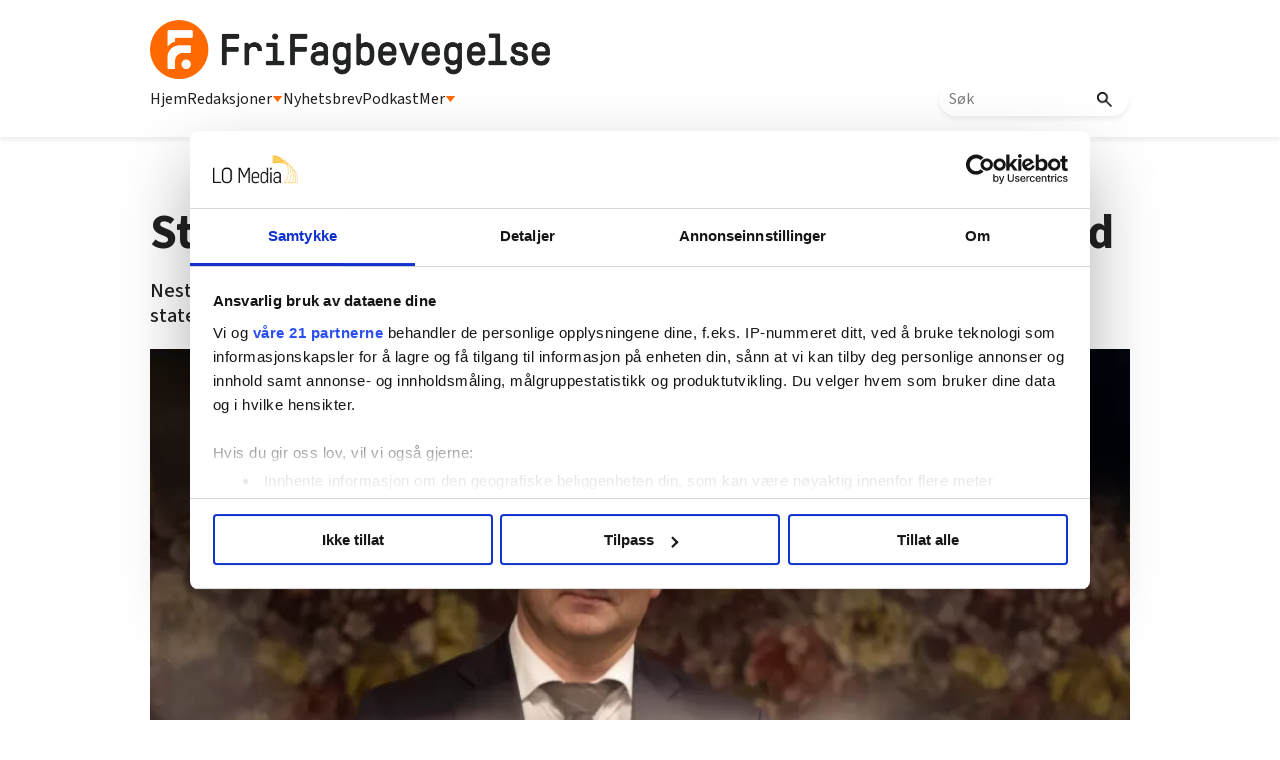

--- FILE ---
content_type: text/html; charset=utf-8
request_url: https://frifagbevegelse.no/ntlmagasinet/statsoppgjoret-fortsetter-a-mekle-pa-overtid-6.158.793337.91478717a8
body_size: 61637
content:
<!DOCTYPE html>
<html lang="nb">
<head>
<meta charset='UTF-8'>
<meta name='viewport' content='initial-scale=1,width=device-width'>
<link rel='manifest' href='/neodirect/static/9/manifest.webmanifest'>
<link rel='apple-touch-icon' href='/neodirect/static/9/icon96x96.png'>
<link rel='apple-touch-icon' sizes='152x152' href='/neodirect/static/9/icon152x152.png'>
<link rel='apple-touch-icon' sizes='167x167' href='/neodirect/static/9/icon167x167.png'>
<link rel='apple-touch-icon' sizes='180x180' href='/neodirect/static/9/icon180x180.png'>
<link rel='apple-touch-startup-image' href='/neodirect/static/9/splash.png'>
<link rel='icon' type='image/png' href='/neodirect/static/9/icon32x32.png'>
<meta name='apple-mobile-web-app-title' content='Statsoppgjøret: Fortsetter å mekle på overtid | FriFagbevegelse'>
<meta name='mobile-web-app-capable' content='yes'>

<title>Statsoppgjøret: Fortsetter å mekle på overtid | FriFagbevegelse</title>
<link rel="canonical" href="https://frifagbevegelse.no/ntlmagasinet/statsoppgjoret-fortsetter-a-mekle-pa-overtid-6.158.793337.91478717a8">
<meta property="og:url" content="https://frifagbevegelse.no/ntlmagasinet/statsoppgjoret-fortsetter-a-mekle-pa-overtid-6.158.793337.91478717a8"/>

<meta property="og:type" content="article"/>
<meta property="og:title" content="Statsoppgjøret: Fortsetter å mekle på overtid"/>
<meta property="twitter:title" content="Statsoppgjøret: Fortsetter å mekle på overtid"/>
<meta property="og:description" content="Klokken 16.50: Det mekles fortsatt på overtid. I meklingen i kommuneoppgjøret som pågikk samtidig, er LO Kommune og KS blitt enige - mens Unio har tatt sine medlemmer ut i streik."/>
<meta property="twitter:description" content="Klokken 16.50: Det mekles fortsatt på overtid. I meklingen i kommuneoppgjøret som pågikk samtidig, er LO Kommune og KS blitt enige - mens Unio har tatt sine medlemmer ut i streik."/>
<meta name="description" content="Klokken 16.50: Det mekles fortsatt på overtid. I meklingen i kommuneoppgjøret som pågikk samtidig, er LO Kommune og KS blitt enige - mens Unio har tatt sine medlemmer ut i streik."/>
<meta property="article:published_time" content="2021-05-26T22:28:00+0100"/>
<meta property="article:modified_time" content="2021-05-28T10:19:30+0100"/>
<meta property="og:image" content="https://frifagbevegelse.no/image-3.510599.95348.20210526214206.1.a0d0d32adc"/>
<meta property="og:image:width" content="3512"/>
<meta property="og:image:height" content="1843"/>
<meta property="twitter:image" content="https://frifagbevegelse.no/image-3.510599.95348.20210526214206.1.a0d0d32adc"/>

<script type="application/ld+json">
{"@context":"http://schema.org","@type":"NewsArticle","mainEntityOfPage":"https://frifagbevegelse.no/ntlmagasinet/statsoppgjoret-fortsetter-a-mekle-pa-overtid-6.158.793337.91478717a8","headline":"Statsoppgjøret: Fortsetter å mekle på overtid","description":"Klokken 16.50: Det mekles fortsatt på overtid. I meklingen i kommuneoppgjøret som pågikk samtidig, er LO Kommune og KS blitt enige - mens Unio har tatt sine medlemmer ut i streik.","datePublished":"2021-05-26T22:28:00+0100","dateModified":"2021-05-28T10:19:30+0100","isAccessibleForFree":false,"image":{"@type":"ImageObject","url":"https://frifagbevegelse.no/image-3.510599.95348.20210526214206.1.a0d0d32adc","width":"3512","height":"1843","caption":"Riksmekler Mats Wilhelm Ruland"}}
</script>
<script id="CookiebotConfiguration" type="application/json" data-cookieconsent="ignore">
  {
    "Frameworks": {
      "IABTCF2": {
        "AllowedVendors": [21, 30, 32, 50, 52, 63, 76, 91, 126, 132, 209, 253, 278, 290, 415, 612, 729, 755, 812, 855, 1126],
        "AllowedGoogleACVendors": [],
        "AllowedPurposes": [1, 2, 3, 4, 5, 6, 7, 9, 10],
        "AllowedLegIntPurposes": [2, 7, 8, 9, 10],
        "AllowedFlexiblePurposes": [2, 7, 8, 9, 10],
        "AllowedSpecialPurposes": [1, 2],
        "AllowedFeatures": [1, 2, 3],
        "AllowedSpecialFeatures": [1],
        "VendorRestrictions": [
          {
            "VendorId": 2,
            "DisallowPurposes": [2, 3, 4]
          }
        ]
      }
    }
  }
</script>

<script
  id="Cookiebot"
  src="https://consent.cookiebot.com/uc.js"
  data-cbid="5ca569cc-a91a-41f6-84d4-dff61ea4355b"
  data-framework="TCFv2.2"
  type="text/javascript"
  async
></script>

<link rel="shortcut icon" href="/neodirect/static/9/faviconlogo.ico">
<link rel="stylesheet" href="https://maxcdn.bootstrapcdn.com/font-awesome/4.4.0/css/font-awesome.min.css">
<script async="" src="//connect.facebook.net/en_US/fbds.js"></script>
<link href="http://frifagbevegelse.no/eneo/eneo.dll?tem=rss_out&id=1" rel="alternate" type="application/rss+xml" title="Siste nytt fra FriFagbevegelse.no" />
<meta property="fb:app_id" content="745352858851836">
<meta property="fb:pages" content="626348327473597">
<meta property="fb:pages" content="106396146110520">
<meta property="OG:locale" content="nb_NO">

<!-- <script type="text/javascript" src="/neo/9/scripts.js"></script> -->

<!-- Google Tag Manager -->
<script>(function(w,d,s,l,i){w[l]=w[l]||[];w[l].push({'gtm.start':
new Date().getTime(),event:'gtm.js'});var f=d.getElementsByTagName(s)[0],
j=d.createElement(s),dl=l!='dataLayer'?'&l='+l:'';j.async=true;j.src=
'https://www.googletagmanager.com/gtm.js?id='+i+dl;f.parentNode.insertBefore(j,f);
})(window,document,'script','dataLayer','GTM-P7GBM49');</script>
<!-- End Google Tag Manager -->

<meta name="google-site-verification" content="QKpgZjJF5dHHvH6SQywmam3NMR4e7QIvJfdSl3GJiKI" />

<script src="https://t.atmng.io/fag_pressen/hTc3Pj5tU.prod.js" async></script>

<link href="https://fonts.googleapis.com/css?family=Lato:400,700,900|Merriweather:400,400i,700,700i,900,900i" rel="stylesheet">

<link rel="stylesheet" href="https://cdn.jsdelivr.net/npm/swiper@9/swiper-bundle.min.css" />
<meta name="ag-context" content="article"/>
<meta name="agFacebookBlock" content="0"/>
<meta name="article:author" content="Nina Hanssen" />
<meta name="article:modified_time" content="2021-05-28T10:19:30Z"/>
<meta name="article:published_time" content="2021-05-26T22:28:00Z"/>
<meta name="article:section" content="NTL-magasinet"/>
<meta name="twitter:card" content="summary_large_image">
<meta property="og:type" content="article" />
<script src="https://cdn.jsdelivr.net/npm/swiper@9/swiper-bundle.min.js"></script>
<link rel="icon" type="image/png" href="/neodirect/static/9/icon32x32.png">
<style>html{overflow-y:scroll;}body{margin-top:0px;margin-bottom:0px;}:root{--agflexgap:15px;}div,a,article,aside,header,main,footer,nav,section,time{display:block;}.crop_container{display:block;}.agfg-container{display:grid;grid-gap:var(--agflexgap);}.agjcfs{-webkit-justify-content:flex-start;justify-content:flex-start;}.agjcfe{-webkit-justify-content:flex-end;justify-content:flex-end;}.agjcce{-webkit-justify-content:center;justify-content:center;}.agjcsb{-webkit-justify-content:space-between;justify-content:space-between;}.agjcsa{-webkit-justify-content:space-around;justify-content:space-around;}.agjcse{-webkit-justify-content:space-evenly;justify-content:space-evenly;}.agaifs{-webkit-align-items:flex-start;align-items:flex-start;}.agaife{-webkit-align-items:flex-end;align-items:flex-end;}.agaice{-webkit-align-items:center;align-items:center;}.agaist{-webkit-align-items:stretch;align-items:stretch;}.agaibl{-webkit-align-items:baseline;align-items:baseline;}.agacfs{-webkit-align-content:flex-start;align-content:flex-start;}.agacfe{-webkit-align-content:flex-end;align-content:flex-end;}.agacce{-webkit-align-content:center;align-content:center;}.agacsb{-webkit-align-content:space-between;align-content:space-between;}.agacsa{-webkit-align-content:space-around;align-content:space-around;}.agver{display:-webkit-box;display:-moz-box;display:-ms-flexbox;display:-webkit-flex;display:flex;-webkit-flex-direction:column;flex-direction:column;}.aghor{display:-webkit-box;display:-moz-box;display:-ms-flexbox;display:-webkit-flex;display:flex;}.agwrp{-webkit-flex-wrap:wrap;-ms-flex-wrap:wrap;flex-wrap:wrap;}.agasfs{align-self:start;}.agasfe{align-self:end;}.agasce{align-self:center;}.agasst{align-self:stretch;}:hover>.popup{display:-webkit-box;display:-moz-box;display:-ms-flexbox;display:-webkit-flex;display:flex;z-index:10;}.agdisplaynone{display:none !important;}body.agPureCSS{box-sizing:border-box;}body.agPureCSS *,body.agPureCSS *:before,body.agPureCSS *:after{box-sizing:inherit;}body.agPureCSS .crop_container{position:relative;width:100%;}body.agPureCSS .crop_container img{position:absolute;top:0;left:0;bottom:0;right:0;opacity:0;-webkit-transition:opacity 0.3s;transition:opacity 0.3s;-webkit-transition-timing-function:ease-out;transition-timing-function:ease-out;}.aghplacementleft,.aghplacementright{display:inline-flex!important;flex-direction:column!important;align-items:flex-start!important;min-width:0px!important;max-width:100%!important;width:30%!important;overflow:hidden;}.aghplacementleft .crop_container img,.aghplacementright .crop_container img{width:100%!important;}.aghplacementleft{float:left;margin-right:1em;}.aghplacementright{float:right;margin-left:1em;}.aghplacementmiddle{display:flex;flex-direction:column;align-items:center;}.aghplacementmiddle .crop_container{height:auto !important;width:60% !important;max-width:60% !important;min-width:60% !important;margin:0 auto;}.aghplacementmiddle img.Image{width:100% !important;}.aghplacementmiddle p,.aghplacementmiddle ol,.aghplacementmiddle ul{text-align:left;width:60%;}.aghplacementleft p,.aghplacementright p,.aghplacementmiddle p{padding:0px!important;}@media all and (max-width:850px) and (min-width:600px){.aghplacementleft,.aghplacementright{width:40%!important;}}@media all and (max-width:600px){.aghplacementleft,.aghplacementright{width:100%!important;}}.ag_spa_button{visibility:hidden;cursor:pointer;}.ag_spa_navigation_bar{width:100%;display:flex;flex-direction:row;align-items:stretch;}.ag_spa_navigation_bar>*{flex:1;cursor:pointer;}.ag_spa_navigation_bar .nav_group.active .nav_label,.ag_spa_navigation_bar .nav_pebble.active{font-weight:bold;}.ag_spa_datawrapper{width:100%;}.ag_spa_scroll_container{width:100%;}.ag-youtube-iframe-container,.ag-instagram-iframe-container,.ag-datawrapper-iframe-container,.ag-carto-iframe-container,.ag-googlemaps-iframe-container,.ag-soundcloud-iframe-container,.ag-googledocs-iframe-container,.agPoll{width:100%;}@keyframes audiospin{0%{transform:rotate(0deg);}100%{transform:rotate(360deg);}}.baseloader{border:16px solid #f3f3f3;border-radius:50%;border-top:16px solid #3f3f3f;animation:audiospin 2s linear infinite;position:absolute;pointer-events:none;left:0px;top:0px;width:54px;height:54px;}weather-widget{display:block;width:150px;height:50px;background-color:hsl(0,0%,90%);border-radius:6px;color:black;}weather-widget svg-icon{width:40px;height:30px;}.nd-carousel-container{position:relative;display:block;user-select:none;font-family:-apple-system,BlinkMacSystemFont,Segoe UI,Roboto,Oxygen,Ubuntu,Cantarell,Fira Sans,Droid Sans,Helvetica Neue,sans-serif;font-size:1rem;font-weight:400;width:100%;}.nd-carousel-container.fullscreen{position:fixed;top:0;left:0;right:0;bottom:0;width:100%;display:flex;flex-direction:column;justify-content:flex-start;align-items:stretch;background-color:#000;max-width:100%;z-index:10001;}.nd-carousel-container.fullscreen .nd-carousel-overflow{padding-top:0;height:100%;margin-bottom:140px;}.nd-carousel-container.fullscreen .nd-carousel-indicators{position:absolute;bottom:50px;left:0;right:0;}.nd-carousel-container.fullscreen .nd-carousel-toolbar{position:absolute;bottom:0;left:0;right:0;padding:5px;}.fullscreen .nd-icon-btn,.fullscreen .nd-icon-btn:hover,.fullscreen .nd-icon-btn:focus,.nd-carousel-overlay-toolbar .nd-icon-btn:hover,.nd-carousel-overlay-toolbar .nd-icon-btn:focus,.nd-carousel-overlay-toolbar .nd-icon-btn{background-color:#000;}.nd-carousel-overlay-toolbar{width:auto;display:inline-flex;justify-content:center;align-items:center;position:absolute;top:0;left:0;transform:translateY(-100%);white-space:nowrap;padding:.5rem 0rem;right:0;background-color:rgba(0,0,0,0.8);}.nd-carousel-overlay-toolbar button{margin:0 .25rem;}.nd-carousel-overlay-toolbar .nd-icon-btn svg{fill:#fff;}.fullscreen .nd-icon-btn svg{fill:#fff;}.nd-carousel-container[toolconf="overlay"]:not(.fullscreen) .nd-slide-textblock{bottom:56px;}.nd-carousel-overlay-toolbar:empty,.nd-carousel-toolbar:empty{display:none!important;}.nd-carousel-overflow{position:relative;top:0;left:0;right:0;display:block;padding-top:75%;bottom:0;overflow:hidden;width:100%;background-color:#000;}.nd-carousel-frame{position:absolute;top:0;left:0;right:0;bottom:0;display:flex;flex-direction:row;width:100%;max-width:100%;min-width:100%;transition:transform 400ms ease;backface-visibility:hidden;}.nd-carousel-slide{min-width:100%;width:100%;max-width:100%;position:relative;display:block;height:100%;max-height:100%;overflow:hidden;-webkit-user-select:none;-moz-user-select:none;-ms-user-select:none;user-select:none;}.nd-carousel-slide[type="html"]>iframe{position:absolute;top:0;left:0;right:0;bottom:0;width:100%;height:100%;border:none;outline:none;margin:0;pointer-events:none;}.limitwidth{max-width:100% !important;width:100% !important;height:auto !important;margin:0 auto;position:absolute;top:0;left:0;right:0;bottom:0;}.limitheight{max-height:100% !important;height:100% !important;width:auto !important;margin:0 auto;position:absolute;top:0;left:0;right:0;bottom:0;}.nd-carousel-slide[type="video"]>video{height:100%;}.video-toolbar{position:absolute;top:50%;left:50%;z-index:100;transform:translate(-50%);background-color:#000;padding:.5em 1.5em;color:#fff;border-radius:50px;display:flex;align-items:center;white-space:nowrap;font-size:1rem;}.video-toolbar>.video-control{border:none;margin:0;padding:.5rem;color:#fff;background-color:#000;cursor:pointer;position:relative;font-size:1em;display:inline-flex;justify-content:center;align-items:center;outline:none;}button.video-control svg{fill:#fff;}span.buffer-amount{position:absolute;bottom:5px;right:5px;font-size:12px;background-color:#000;border-radius:50%;}span.video-played:after{content:" / ";}.video-toolbar:not(.playing)>.video-pause,.video-toolbar.playing>.video-play{display:none;}.video-toolbar.playing{opacity:0;transform:scale(0) translate(-50%);transition:opacity 200ms ease,transform 0ms ease 200ms;}.video-tools-show .video-toolbar.playing{opacity:1;transform:scale(1) translate(-50%);;transition:opacity 200ms ease;}.media-host>video{height:100%;width:100%;background-color:#000;}span.video-duration{font-size:.9em;padding:0 1rem;white-space:nowrap;}.nd-slide-media{pointer-events:none;}.nd-slide-media:not(.portrait){width:100%;height:auto;display:block;}.nd-slide-media.portrait{width:auto;height:100%;display:block;margin:0px auto;}.nd-carousel-container .nd-slide-media.landscape.u-limitheight{height:100% !important;width:auto !important;margin:0 auto;}.nd-carousel-toolbar .nd-icon.play,.nd-carousel-toolbar.nd-icon.pause,.nd-carousel-overlay-toolbar .nd-icon.play,.nd-carousel-overlay-toolbar .nd-icon.pause{font-size:1.2em;font-size:1.2em;position:relative;width:22px;height:22px;}.nd-slide-textblock{position:absolute;bottom:0;left:0;right:0;background-color:rgba(0,0,0,0.8);padding:1rem 1.5rem;color:#fff;transition:opacity 200ms ease;text-align:center;}.nd-slide-textblock p{margin:0rem;font-size:.8rem;}.nd-carousel-pebble{width:.5rem;height:.5rem;display:block;background-color:#333;border-radius:50%;transition:transform 100ms ease;margin:0rem .25rem;cursor:pointer;}.nd-carousel-pebble.active{transform:scale(1.5);}.nd-carousel-indicators{display:flex;justify-content:center;flex-wrap:wrap;}.nd-carousel-indicators.thumbnail{padding:.5rem 0rem;}.nd-carousel-thumbnail{width:58px;min-width:58px;height:58px;overflow:hidden;display:flex;justify-content:center;align-items:center;cursor:pointer;transition:transform 100ms ease,border-radius 100ms ease;background-color:rgba(0,0,0,0.1);border-radius:50%;}.nd-carousel-thumbnail{margin:8px;}.nd-carousel-thumbnail .landscape{height:100%;width:auto;}.nd-carousel-thumbnail .portrait{width:100%;height:auto;}.nd-carousel-thumbnail img.square{width:100%;height:100%;}.nd-carousel-thumbnail>img.html{background-color:#336199;}.nd-carousel-thumbnail.active{transform:scale(1.25);}.nd-carousel-indicators.pebble{padding:.5rem;}.nd-ripple{position:absolute;top:0;right:0;left:0;bottom:0;overflow:hidden;transform:translate3d(0,0,0);border-radius:50%;}.nd-ripple:after{content:"";display:block;position:absolute;width:100%;height:100%;top:0;left:0;pointer-events:none;background-image:radial-gradient(circle,#333 10%,transparent 10.01%);background-repeat:no-repeat;background-position:50%;transform:scale(10,10);opacity:0;transition:transform 400ms ease,opacity 1s ease;}.nd-ripple:active:after{transform:scale(0,0);opacity:.3;transition:0s;}.nd-btn,.nd-icon-btn{font-family:inherit;font-weight:400;font-size:1rem;border:none;outline:none;background-color:#fff;color:#333;padding:.5em 1em;margin:0em;cursor:pointer;display:inline-flex;justify-content:center;align-items:center;position:relative;}.nd-icon-btn{height:2.5em;width:2.5em;padding:0em;border-radius:50%;}.nd-btn:hover,.nd-btn:focus,.nd-icon-btn:hover,.nd-icon-btn:focus{background-color:#fefefe;}.nd-carousel-toolbar{display:flex;justify-content:center;align-items:flex-start;white-space:nowrap;position:relative;}.nd-carousel-indicators:empty + .nd-carousel-toolbar{margin-top:.5rem;}img.nd-icon{width:auto;height:16px;}.nd-inteval-progress-line{border-bottom:2px solid transparent;margin:0px !important;transform:scalex(0);transform-origin:left;}.nd-inteval-progress-line-wrap{position:absolute;bottom:0;left:0;width:100%;background-color:rgba(0,0,0,0.8);z-index:10;}.nd-carousel-playstate[playstate="pause"] .nd-icon:not(.play){display:none;}.nd-carousel-playstate[playstate="play"] .nd-icon:not(.pause){display:none;}.nd-carousel-autoplay{height:2.5em;width:2.5em;padding:0em;border-radius:50%;overflow:hidden;}button.nd-carousel-playstate.nd-icon-btn{margin:0;}.nd-carousel-autoplay-wrap[autoplay="false"]{display:none;}.nd-carousel-overlay-toolbar .nd-carousel-autoplay-wrap{margin:0 .25em;font-size:1rem;}svg.nd-icon{fill:#333;display:inline-block;width:1em;height:1em;}.nd-carousel-container:not(.fullscreen) .nd-icon-btn.expand.shrink .nd-icon.shrink{display:none;}.nd-carousel-container.fullscreen .nd-icon-btn.expand.shrink .nd-icon.expand{display:none;}button.nd-icon-btn.expand.shrink.hidden{display:none;}.media-host{box-sizing:border-box;}.media-host.portrait{height:100%;width:auto;max-height:100%;}.media-host:not(.portrait){width:100%;height:100%;max-width:100%;max-height:100%;}button.nd-icon-btn.ext-link{position:absolute;bottom:0;right:0;margin:.5rem;background-color:rgba(0,0,0,0.9);border-radius:0px;}button.nd-icon-btn.ext-link .nd-icon{fill:#fff;}button.nd-icon-btn.ext-link .nd-ripple:after{background-image:radial-gradient(circle,#fff 10%,transparent 10.01%);}button.nd-icon-btn.ext-link .nd-ripple{border-radius:0px;}@keyframes progressLine{to{transform:scalex(1)}}.nd-carousel-tools{position:relative;display:flex;flex-direction:column;align-items:center;}@media screen and (max-width:786px){.nd-carousel-indicators.thumbnail{flex-wrap:nowrap;overflow-x:auto;overflow-y:hidden;-webkit-overflow-scrolling:touch;justify-content:flex-start;}.nd-carousel-thumbnail{width:42px;min-width:42px;height:42px;}}@media screen and (max-width:786px) and (min-width:425px){}@media screen and (max-width:425px){.nd-carousel-overflow{padding-top:75%!important;}.nd-btn,.nd-icon-btn,.nd-carousel-overlay-toolbar .nd-carousel-autoplay-wrap{font-size:.8rem;}.nd-carousel-container[toolconf="overlay"]:not(.fullscreen) .nd-slide-textblock{bottom:48px;}.nd-slide-textblock{padding:.5rem .75rem;}.video-toolbar{font-size:.8rem;}}.agCommentWrapper{position:relative;width:100%;overflow:hidden;}.agCommentBox a,a.agBtnComment,a.agBtnShowAll,a.agBtnCloseAll,a.agBtnSort{cursor:pointer;border:1px solid #ccc;padding:0.2em;background:#ddd;display:inline-block;-webkit-user-select:none;-moz-user-select:none;-ms-user-select:none;-o-user-select:none;user-select:none;}.agCommentBox a:hover,a.agBtnComment:hover,a.agBtnShowAll:hover,a.agBtnCloseAll:hover{background:#ccc;}.agComments{list-style:none;padding-left:0;margin:0;}.agComments>.agCommentWrap>.agComments,.agComments>.agCommentWrap>.agCommentFormWrap{padding-left:1.5em;}.agComments>.agCommentWrap>.agComments>.agCommentWrap>.agComments .agComments{padding-left:0;}.agComment,.agCommentForm{background:#f6f6f6;border:1px solid #e6e6e6;margin:0.2em 0;padding:0.5em;display:inline-block;}.agCommentText,.agCommentInfo{padding:0 0 0.2em 0;margin:0;font-size:100%;}.agCommentText{padding:0.2em 0 0.2em 0;}.agCommentHeader{font-weight:bold;font-size:150%;}.agCommentName{font-weight:bold;}.agCommentDate,.agCommentVotes,.agCharLimit,.agReplyAmount{font-style:italic;font-size:80%;}.agCommentVotes{margin-top:0.2em;margin-left:0.5em;float:right;}.agUpvoteWrapper,.agDownvoteWrapper{margin-left:0.5em;}.agUpvoteWrapper{color:green;}.agDownvoteWrapper{color:red;}.agBtnComment,.agBtnShowAll,.agBtnCloseAll{margin:0 0 0.2em 0;}.agBtnReply,.agBtnUpvote,.agBtnDownvote,.agBtnMore,.agForumList,.agBtnComment{margin:0.2em 0 0 0;}.agBtnUpvote,.agBtnDownvote,.agBtnMore,.agBtnShowAll,.agBtnCloseAll{margin-left:0.2em;}.agCommentFormName,.agCommentFormText,.agCommentFormHeader{box-sizing:border-box;}.agCommentFormText{min-height:5em;max-width:100%;}.agCommentFormName,.agCommentFormHeader{margin-bottom:0.5em;}.agCharLimit,.agBtnShowAll,.agBtnCloseAll,.agBtnUpvote,.agBtnDownvote,.agBtnSort{float:right;}.agForumList option,.agCommentHeader{cursor:pointer;}

.lbOverlay{position:fixed;top:0;left:0;bottom:0;right:0;background:rgba(0,0,0,0.8);z-index:10000;}.lbOverlay>.close{float:right;color:black;background:white;border-radius:15px;padding:10px;line-height:10px;margin:10px;-webkit-user-select:none;-moz-user-select:none;-ms-user-select:none;user-select:none;z-index:99999;}.lbOverlay>.close:hover{cursor:pointer;}.lbOverlay>.image{text-align:center;-webkit-user-select:none;}

.agPoll{border:1px solid black;background:#f6f6f6;padding:10px;}.question_container{margin-bottom:10px;}.answer{margin-bottom:10px;cursor:pointer;}.state_answer .answer{display:none;}.answer-result-state{white-space:nowrap;background:black;color:white;padding:2px 5px;border-radius:5px;box-sizing:border-box;margin-bottom:6px;text-shadow:1px 1px 1px black;}</style>
<link rel="stylesheet" type="text/css" href="/css-7.13.0.20151126083339.5ad901bada">
<link rel="stylesheet" type="text/css" href="/css-7.17.0.20180109095702.615c78bb25">
<link rel="stylesheet" type="text/css" href="/css-7.27.0.20191115095440.41d2036216">
<link rel="stylesheet" type="text/css" href="/css-7.67.0.20230228133430.b64e05c2ce">
<link rel="stylesheet" type="text/css" href="/css-7.71.0.4fb5c0a16d">
<link rel="stylesheet" type="text/css" href="/css-7.73.0.20230630093343.970c3db256">
<link rel="stylesheet" type="text/css" href="/css-7.74.0.20250411094006.9992b54e48">
<link rel="stylesheet" type="text/css" href="/css-7.82.0.20250319120819.c3934bc0e1">
<link rel="stylesheet" type="text/css" href="/css-7.99.0.20250930132133.cef20cdaf6">
<link rel="stylesheet" type="text/css" href="/css-7.102.0.20250902133329.e8d712ab8a">
<link rel="stylesheet" type="text/css" href="/css-7.104.0.20250408080750.9988ffc898">
<link rel="stylesheet" type="text/css" href="/css-31.9.0.20250411094203.352fa489c9">
<link rel="stylesheet" type="text/css" href="/css-7.105.0.20250408141603.a929c97985">
<script src="https://ajax.googleapis.com/ajax/libs/jquery/1.11.1/jquery.min.js"></script>
<style>
.ag_c1{width:100%;}
.ag_c7{width:100%;display:block;}
.ag_c9{width:100%;max-width:150px;}
.ag_c12{width:100%;max-width:185px;}
.ag_c11{width:100%;max-width:580px;}
.ag_c8{width:100%;max-width:800px;}
.ag_c5{width:100%;max-width:940px;}
.ag_c2{width:100%;max-width:980px;}
@media only screen and (max-width: 1024px){
.ag_c14{display:none;}
}
@media only screen and (max-width: 640px){
.ag_c4{display:none;}
}
@media only screen and (max-width: 768px){
.ag_c6{display:none;}
}
@media only screen and (min-width: 1025px){
.ag_c13{display:none;}
}
@media only screen and (min-width: 641px){
.ag_c3{display:none;}
}
@media only screen and (min-width: 769px){
.ag_c10{display:none;}
}
</style>
<script defer src="/javascript-8.108.0.20240415120708.be6baf29e5"></script>
<script defer src="/javascript-8.65.0.20211228093112.c9c670bdaf"></script>
<script defer src="/javascript-8.132.0.20250909132631.5a2fbba38f"></script>
<script defer src="/javascript-8.133.0.20181203132826.7c28d39664"></script>
<script defer src="/javascript-8.142.0.20240408133835.694aa5e2c9"></script>
<script defer src="/javascript-8.181.0.20250226124423.ecee6d09e5"></script>
<script defer src="/javascript-8.135.0.20240415140721.8b0597a5b2"></script>
<script defer src="/javascript-8.199.0.90f1461148"></script>
<script>
document.addEventListener('DOMContentLoaded',function(){
	CutAndPasteByline();
	assignSharerToArticlePage();
	dynamicList();
	getDateDifference();
	mailToUndersakAuthorNew();
	faktaJs();
	mailToAuthorNew();
	cloneLogoLink();

	injectArticleTextAds();
	articleSummary();
	dropdownJS();
});

document.addEventListener('DOMContentLoaded',function(){
$('.test-menu').click(function(event){
	$(this).toggleClass('open');
	$('.lo-nl-topbar-dropdown').toggleClass('open');
	event.stopPropagation();
});
});

</script>
<script defer src="/javascript-8.0.22.0af81ab918"></script>

<script>
var agPureCSS = true;
if(navigator.userAgent.match(/iPhone|iPod|iPad/i)&&("standalone" in window.navigator)&&window.navigator.standalone){var n;document.addEventListener('click', function(event) {n = event.target;while (n.nodeName !== "A" && n.nodeName !== "HTML") {n = n.parentNode;}if ('href' in n && n.href.indexOf('http') !== -1 && n.href.indexOf(document.location.host) !== -1 ) {event.preventDefault();document.location.href = n.href;}}, false);}
var agClick = { "url": "L2NsaWNrLTYuMTU4LjgzNzA5Ni42LjM2MDZjNTBkNTg=", "id": "158_837096" };
function preSizer() { }
var agSiteId = 9;
var ndMode='APACHE';
var neodirect_sw_params = {sw_path: "/neodirect/37/8?hash=1de682d2a5",productName: "42:23",pushUrl: "https://pushserver.lomedia.no/frifagbevegelse/neopush/subscribe",pushKey: "BNrgfyOC1KKDltVGH-8pQrQBS9tCEUa_xlr5BBMNf9gzVJGIBPKJQtXZBpdZxa10_VjQCQiQtdgx8tXL5MjiIIQ",offline_path: "/neodirect/37/9?hash=5ae6f94c48&lang=nb_NO"}</script>

<noscript>
JavaScript is disabled in your web browser or browser is too old to support JavaScript.
Today almost all web pages contain JavaScript, a scripting programming language that runs on visitor's web browser. It makes web pages functional for specific purposes and if disabled for some reason, the content or the functionality of the web page can be limited or unavailable.
</noscript>
</head>
<body class="agPureCSS">
<div id="i199110" data-ag_max_screen="4000" class="ag_c1 agver agjcfs agaice lo-nl-body nyheter-tpl nl-article-tpl nl-nyheter lo-nd"><header class="ag_c1 agver agjcfs agaifs lo-header"><div class="ag_c2 agver agjcfs agaifs lo-header-content"><div class="ag_c1 aghor agjcsb agaifs lo-header-top"><div class=" aghor agjcfs agaifs header-logo"><a href="/"><img src="/neodirect/static/9/logos/frifag-black.png"></a></div><div class="ag_c3 agver agjcfs agaifs lo-mob-menu-trigger"><span></span>
<span></span>
<span></span></div></div><div class="ag_c4 ag_c1 aghor agjcfs agaifs lo-header-bottom"><div class=" aghor agjcfs agaifs lo-header-bottom-left"><div class=" agver agjcfs agaifs lo-header-item"><a href="/">Hjem</a></div><div class=" agver agjcfs agaifs lo-header-item dropdown-trigger redaksjoner-trigger"><a>Redaksjoner <img src="/neodirect/static/9/trekant.png"></a></div><div class=" agver agjcfs agaifs lo-header-item"><a href="https://frifag.make.as/">Nyhetsbrev</a></div><div class=" agver agjcfs agaifs lo-header-item"><a href="/tags/podkast-6.508.1182.c9ea9aba3a">Podkast</a></div><div class=" agver agjcfs agaifs lo-header-item dropdown-trigger mer-trigger"><a>Mer <img src="/neodirect/static/9/trekant.png"></a></div></div><div class=" aghor agjcfs agaifs lo-header-bottom-right"><div class=" agver agjcfs agaifs header-search"><form method="GET" action="/sok-6.492.0c02350321" class="lo_gse_search_small" >
	<input name="gse_search" placeholder="Søk"/>
	<button type="submit">
		<img src="/neodirect/static/9/new-layout-content/search.png"/>
	</button>
</form></div></div></div></div><div class="ag_c1 agver agjcce agaice lo-header-dropdowns"><div class="ag_c4 ag_c5 aghor agjcfs agaifs header-dropdown redaksjoner-dropdown none"><div class="ag_c1 agver agjcfs agaifs header-dropdown-column"><div class="ag_c1 agver agjcfs agaifs header-dropdown-item"><a href="/arbeidsmanden-6.211.1146.54a13fbfaf">Arbeidsmanden</a></div><div class="ag_c1 agver agjcfs agaifs header-dropdown-item"><a href="/i-skolen-6.215.1157.cbbeea7a84">I skolen</a></div><div class="ag_c1 agver agjcfs agaifs header-dropdown-item"><a href="/magasinet-styrke-6.638.3049.52f3d86a89">Magasinet Styrke</a></div><div class="ag_c1 agver agjcfs agaifs header-dropdown-item"><a href="/njfmagasinet-6.227.1176.2469681bb3">NJF-magasinet</a></div></div><span></span><div class="ag_c1 agver agjcfs agaifs header-dropdown-column"><div class="ag_c1 agver agjcfs agaifs header-dropdown-item"><a href="https://fontene.no/">Fontene</a></div><div class="ag_c1 agver agjcfs agaifs header-dropdown-item"><a href="/nnnarbeideren-6.228.1177.875212f467">NNN-arbeideren</a></div><div class="ag_c1 agver agjcfs agaifs header-dropdown-item"><a href="/lo-aktuelt-6.219.1163.af6cdfc75a">LO-Aktuelt</a></div><div class="ag_c1 agver agjcfs agaifs header-dropdown-item"><a href="/ntlmagasinet-6.229.1179.e8c2b8cac6">NTL-magasinet</a></div></div><span></span><div class="ag_c1 agver agjcfs agaifs header-dropdown-column"><div class="ag_c1 agver agjcfs agaifs header-dropdown-item"><a href="https://hk-nytt.no/">HK-Nytt</a></div><div class="ag_c1 agver agjcfs agaifs header-dropdown-item"><a href="/magasinet-for-fagorganiserte-6.222.1167.4e909464d4">Magasinet for fagorganiserte</a></div><div class="ag_c1 agver agjcfs agaifs header-dropdown-item"><a href="/nffmagasinet-6.226.1175.7717127fa1">NFF-magasinet</a></div><div class="ag_c1 agver agjcfs agaifs header-dropdown-item"><a href="/nettverk-6.225.1171.5c9d8e79f2">Nettverk</a></div></div></div><div class="ag_c4 ag_c5 aghor agjcfs agaifs header-dropdown mer-dropdown none"><div class="ag_c1 agver agjcfs agaifs header-dropdown-column"><div class="ag_c1 agver agjcfs agaifs header-dropdown-title"><h4>AKTUELT</h4></div><div class="ag_c1 agver agjcfs agaifs header-dropdown-item"><a href="/tags/nyheter-6.508.1180.339d853bd4">Nyheter</a></div><div class="ag_c1 agver agjcfs agaifs header-dropdown-item"><a href="/tags/debatt-6.508.1150.4aec56a092">Debatt</a></div><div class="ag_c1 agver agjcfs agaifs header-dropdown-item"><a href="/tags/utenriks-6.508.2217.e3ef2fc70b">Utenriks</a></div><div class="ag_c1 agver agjcfs agaifs header-dropdown-item"><a href="/tags/kultur-6.508.1159.f6d2a08d11">Kultur</a></div><div class="ag_c1 agver agjcfs agaifs header-dropdown-item"><a href="/tags/folk-6.508.1153.5e90e29d89">Nytt om folk</a></div></div><span></span><div class="ag_c1 agver agjcfs agaifs header-dropdown-column"><div class="ag_c1 agver agjcfs agaifs header-dropdown-title"><h4>HØR MER FRA OSS</h4></div><div class="ag_c1 agver agjcfs agaifs header-dropdown-item"><a href="/tags/podkast-6.508.1182.c9ea9aba3a">Podkast</a></div><div class="ag_c1 agver agjcfs agaifs header-dropdown-item"><a href="https://frifag.make.as/">Nyhetsbrev</a></div><div class="ag_c1 agver agjcfs agaifs header-dropdown-item"><a href="/frifagbevegelse-i-sosiale-medier-6.453.1119649.1.8fbc6915cb">Sosiale medier</a></div></div><span></span><div class="ag_c1 agver agjcfs agaifs header-dropdown-column"><div class="ag_c1 agver agjcfs agaifs header-dropdown-title"><h4>VÅRE FELT</h4></div><div class="ag_c1 agver agjcfs agaifs header-dropdown-item"><a href="/tags/lonnsoppgjoret-6.508.1311.eb3c2d1fc5">Lønnsoppgjøret</a></div><div class="ag_c1 agver agjcfs agaifs header-dropdown-item"><a href="/tags/sporsmal-6.508.1188.9a8732889c">Rettigheter på jobben</a></div><div class="ag_c1 agver agjcfs agaifs header-dropdown-item"><a href="/tariff/tariffleksikon-6.237.1193.9693020313">Tariffleksikon</a></div><div class="ag_c1 agver agjcfs agaifs header-dropdown-item"><a href="/foreign-workers-6.541.ecac5f6b30">Foreign Workers</a></div><div class="ag_c1 agver agjcfs agaifs header-dropdown-item"><a href="/sjofolk-6.508.1472.7c3732c6e3">Sjøfolk</a></div></div><span></span><div class="ag_c1 agver agjcfs agaifs header-dropdown-column"><div class="ag_c1 agver agjcfs agaifs header-dropdown-title"><h4>OM OSS</h4></div><div class="ag_c1 agver agjcfs agaifs header-dropdown-item"><a href="/om-frifagbevegelse-6.453.1119551.1.aaf27862ba">Om FriFagbevegelse</a></div><div class="ag_c1 agver agjcfs agaifs header-dropdown-item"><a href="https://ocast.com/no/frifagbevegelse/">Annonsering</a></div><div class="ag_c1 agver agjcfs agaifs header-dropdown-item"><a href="/kontakt-frifagbevegelse-6.453.1119658.1.0ea158ec61">Kontakt oss</a></div></div></div><div class="ag_c3 ag_c5 agver agjcfs agaifs header-dropdown mob-dropdown none"><div class="ag_c1 aghor agjcfs agaifs mob-dropdown-row"><div class="ag_c1 agver agjcfs agaifs redaksnojer-mob-dropdown-wrap"><div class="ag_c1 agver agjcfs agaifs lo-header-item dropdown-trigger redaksjoner-mob-trigger"><a>Redaksjoner <img src="/neodirect/static/9/trekant.png"></a></div><div class="ag_c5 agver agjcfs agaifs header-dropdown redaksjoner-mob-dropdown none"><div class="ag_c1 agver agjcfs agaifs header-dropdown-column"><div class="ag_c1 agver agjcfs agaifs header-dropdown-item"><a href="/arbeidsmanden-6.211.1146.54a13fbfaf">Arbeidsmanden</a></div><div class="ag_c1 agver agjcfs agaifs header-dropdown-item"><a href="/i-skolen-6.215.1157.cbbeea7a84">I skolen</a></div><div class="ag_c1 agver agjcfs agaifs header-dropdown-item"><a href="/magasinet-styrke-6.638.3049.52f3d86a89">Magasinet Styrke</a></div><div class="ag_c1 agver agjcfs agaifs header-dropdown-item"><a href="/njfmagasinet-6.227.1176.2469681bb3">NJF-magasinet</a></div></div><div class="ag_c1 agver agjcfs agaifs header-dropdown-column"><div class="ag_c1 agver agjcfs agaifs header-dropdown-item"><a href="https://fontene.no/">Fontene</a></div><div class="ag_c1 agver agjcfs agaifs header-dropdown-item"><a href="/nnnarbeideren-6.228.1177.875212f467">NNN-arbeideren</a></div><div class="ag_c1 agver agjcfs agaifs header-dropdown-item"><a href="/lo-aktuelt-6.219.1163.af6cdfc75a">LO-Aktuelt</a></div><div class="ag_c1 agver agjcfs agaifs header-dropdown-item"><a href="/ntlmagasinet-6.229.1179.e8c2b8cac6">NTL-magasinet</a></div></div><div class="ag_c1 agver agjcfs agaifs header-dropdown-column"><div class="ag_c1 agver agjcfs agaifs header-dropdown-item"><a href="https://hk-nytt.no/">HK-Nytt</a></div><div class="ag_c1 agver agjcfs agaifs header-dropdown-item"><a href="/magasinet-for-fagorganiserte-6.222.1167.4e909464d4">Magasinet for fagorganiserte</a></div><div class="ag_c1 agver agjcfs agaifs header-dropdown-item"><a href="/nffmagasinet-6.226.1175.7717127fa1">NFF-magasinet</a></div><div class="ag_c1 agver agjcfs agaifs header-dropdown-item"><a href="/nettverk-6.225.1171.5c9d8e79f2">Nettverk</a></div></div></div></div><div class=" agver agjcfs agaifs header-search"><form method="GET" action="/sok-6.492.0c02350321" class="lo_gse_search_small" >
	<input name="gse_search" placeholder="Søk"/>
	<button type="submit">
		<img src="/neodirect/static/9/new-layout-content/search.png"/>
	</button>
</form></div></div><div class="ag_c1 aghor agjcfs agaifs mob-dropdown-row"><div class="ag_c1 agver agjcfs agaifs header-dropdown-column"><div class="ag_c1 agver agjcfs agaifs header-dropdown-title"><h4>AKTUELT</h4></div><div class="ag_c1 agver agjcfs agaifs header-dropdown-item"><a href="/tags/nyheter-6.508.1180.339d853bd4">Nyheter</a></div><div class="ag_c1 agver agjcfs agaifs header-dropdown-item"><a href="/tags/debatt-6.508.1150.4aec56a092">Debatt</a></div><div class="ag_c1 agver agjcfs agaifs header-dropdown-item"><a href="/tags/utenriks-6.508.2217.e3ef2fc70b">Utenriks</a></div><div class="ag_c1 agver agjcfs agaifs header-dropdown-item"><a href="/tags/kultur-6.508.1159.f6d2a08d11">Kultur</a></div><div class="ag_c1 agver agjcfs agaifs header-dropdown-item"><a href="/tags/folk-6.508.1153.5e90e29d89">Nytt om folk</a></div></div><div class="ag_c1 agver agjcfs agaifs header-dropdown-column"><div class="ag_c1 agver agjcfs agaifs header-dropdown-title"><h4>HØR MER FRA OSS</h4></div><div class="ag_c1 agver agjcfs agaifs header-dropdown-item"><a href="/tags/podkast-6.508.1182.c9ea9aba3a">Podkast</a></div><div class="ag_c1 agver agjcfs agaifs header-dropdown-item"><a href="https://frifag.make.as/">Nyhetsbrev</a></div><div class="ag_c1 agver agjcfs agaifs header-dropdown-item"><a href="/frifagbevegelse-i-sosiale-medier-6.453.1119649.1.8fbc6915cb">Sosiale medier</a></div></div></div><div class="ag_c1 aghor agjcfs agaifs mob-dropdown-row"><div class="ag_c1 agver agjcfs agaifs header-dropdown-column"><div class="ag_c1 agver agjcfs agaifs header-dropdown-title"><h4>VÅRE FELT</h4></div><div class="ag_c1 agver agjcfs agaifs header-dropdown-item"><a href="/tags/lonnsoppgjoret-6.508.1311.eb3c2d1fc5">Lønnsoppgjøret</a></div><div class="ag_c1 agver agjcfs agaifs header-dropdown-item"><a href="/tags/sporsmal-6.508.1188.9a8732889c">Rettigheter på jobben</a></div><div class="ag_c1 agver agjcfs agaifs header-dropdown-item"><a href="/tariff/tariffleksikon-6.237.1193.9693020313">Tariffleksikon</a></div><div class="ag_c1 agver agjcfs agaifs header-dropdown-item"><a href="/foreign-workers-6.541.ecac5f6b30">Foreign Workers</a></div><div class="ag_c1 agver agjcfs agaifs header-dropdown-item"><a href="/sjofolk-6.508.1472.7c3732c6e3">Sjøfolk</a></div></div><div class="ag_c1 agver agjcfs agaifs header-dropdown-column"><div class="ag_c1 agver agjcfs agaifs header-dropdown-title"><h4>OM OSS</h4></div><div class="ag_c1 agver agjcfs agaifs header-dropdown-item"><a href="/om-frifagbevegelse-6.453.1119551.1.aaf27862ba">Om FriFagbevegelse</a></div><div class="ag_c1 agver agjcfs agaifs header-dropdown-item"><a href="https://ocast.com/no/frifagbevegelse/">Annonsering</a></div><div class="ag_c1 agver agjcfs agaifs header-dropdown-item"><a href="/kontakt-frifagbevegelse-6.453.1119658.1.0ea158ec61">Kontakt oss</a></div></div></div></div></div></header><div class="ag_c1 agver agjcfs agaice nl-article-main"><section class="ag_c6 ag_c2 agver agjcce agaice frifag-ad-top frifag-ad"><div class="ag_c6 ag_c7 agjcce agaice" data-agsingletonId="187300"><span class="adLabel annonse" style="display:none;">Annonse</span>
<div data-agwidth="100%" class="agadclass" id="fri/nettbanner" data-size-mapping="fri/nettbanner" data-name="fri/nettbanner"></div></div></section><div class="ag_c1 agver agjcfs agaifs lo-nl-article-content frifag-article-content"><section class="ag_c1 agver agjcfs agaifs frifag-article-head"><div class="ag_c1 prio1 agver agjcfs agaifs lo-nl-title"><h1 class="tittel">Statsoppgjøret: Fortsetter å mekle på overtid</h1></div><div class="ag_c8 prio1 agver agjcfs agaifs lo-nl-ingres"><h5 class="ingress">Nesten 17 timer at fristen gikk ut, er det fortsatt ikke noe resultat i lønnsoppgjøret i staten.  </h5></div></section><section class="ag_c1 agver agjcfs agaifs frifag-article-top-image"><div class="ag_c1 prio1 agver agjcfs agaifs lo-nl-image"><div style="width:100%;" class="Image aglandscape"><div class="crop_container" style="padding-top:52.4772%;"><span class="agVAHelper"></span><img class="Image Image_" src="" data-aghref="/image-3.510599.95348.20210526214206.1.a0d0d32adc" data-agimagetype="hardcrop" alt="Riksmekler Mats Wilhelm Ruland"></div><p class="Caption">Riksmekler Mats Wilhelm Ruland</p><p class="Source">Morten Hansen</p></div></div></section><div class="ag_c1 aghor agjcce agaist frifag-article-column-container"><article class="ag_c1 agver agjcfs agaifs lo-nl-article-maincol frifag-article-main-col"><div class="ag_c1 agver agjcfs agaifs frifag-article-info"><div class="ag_c1 BT_SQLSTATEMENTS_1173_LIST agver agjcfs agaifs first-attached-tag-article first-tag-upper ag_list" data-url='https://frifagbevegelse.no/ntlmagasinet/statsoppgjoret-fortsetter-a-mekle-pa-overtid-6.158.793337.91478717a8&segmentid=199130'><div class="ag_c1 agver agjcfs agaifs first-attached-tag-container"><div  data-agnocrop="1" class="ag_c9 prio1 agver agjcfs agaifs first-attached-image"><div style="width:100%;" class="Image aglandscape"><div class="crop_container" style="padding-top:10%;"><span class="agVAHelper"></span><img class="Image Image_" src="" data-aghref="/image-3.586379.131530.20240222085013.823975de8a" data-agimagetype="hardcrop" alt=""></div></div></div></div></div><div class="ag_c1 agver agjcfs agaifs lo-nl-byline-append-target"></div><div class="ag_c1 aghor agjcfs agaifs frifag-article-time"><div class=" aghor agjcfs agaifs lo-nl-created-time"><div class=" prio1 agver agjcfs agaifs"><span class="textelement-publishing date">26.05.2021</span></div><div class=" prio1 agver agjcfs agaifs"><span class="textelement-publishingtime time">22:28</span></div></div><div class=" prio1 agver agjcfs agaifs lo-nl-modified-time"><span class="textelement-modifiedtime datetime">28.05.2021 10:19</span></div></div><div class="ag_c10 ag_c1 agver agjcce agaice frifag-ad frifag-mobilbanner-ad-box"><div class="ag_c10 ag_c7 agjcce agaice" data-agsingletonId="187300"></div></div></div><div class="ag_c1 agver agjcfs agaifs bb-container"><div class="ag_c1 agver agjcfs agaifs summary-title"><h4>Saken oppsummert</h4></div></div><div class="ag_c1 prio1 agver agjcfs agaifs article_text frifag-article-text k5a-article"><p class="byline">Nina Hanssen</p><p class="epost">nina.hanssen@lomedia.no </p><p class="byline">Morten Hansen</p><p class="epost">morten.hansen@lomedia.no</p><p class="tekst"><span class="boldkursiv">Klokken 16.50:</span> Det mekles fortsatt på overtid. I meklingen i kommuneoppgjøret som pågikk samtidig, er <a target="_blank" rel="noopener" href="https://fagbladet.no/nyheter/mellom-10000-og-22000-kroner-i-lonnstillegg-for-kommuneansatte-6.91.793373.3d4082cb28">LO Kommune og KS blitt enige - mens Unio har tatt sine medlemmer ut i streik</a>.</p><p class="tekst">Like før midnatt konstaterte riksmekler Mats Wilhelm Ruland at han ikke ville komme ut og informere før meklingen var over:</p><p class="tekst">– Hvis ingen forlater lokalene og drar hjem, mekles det fortsatt, sa Ruland.</p><p class="tekst">Han konstaterer at å tippe når det blir en løsning – om det blir en løsning – vil være å spå. Det er en øvelse som ikke inngår i stillingsbeskrivelsen til Riksmekleren.</p><p class="tekst">– Men jeg er fortsatt optimist – som alltid, sier Ruland.</p><p class="tekst"><span class="bold">Siste:</span> <a target="_blank" rel="noopener" href="https://frifagbevegelse.no/toppsak/ny-lonn-for-ansatte-i-staten-se-tallene-her-6.158.793607.589860fcf0">Ny lønn for ansatte i staten. Se tallene her</a></p><p class="mellomtittel">Hver bokstav har betydning</p><p class="tekst">Med en frontfagsramme på 2,7 prosent – som de siste årene nærmest har blitt fulgt slavisk, og en diskusjon om hvor mye som skal fordeles sentralt og lokalt, skulle man tro at partene burde ha blitt enige etter flere dagers forhandling og mekling. Det har de ikke. </p><p class="tekst">Man kunne nesten mistenke partene for å forsøke å vente hverandre ut.</p><p class="tekst">Ruland smiler igjen:</p><p class="tekst">– Hver mekling har sin egen dynamikk. Hver bokstav har betydning. Det er erfarne og ekstremt flinke forhandlere som jobber konstruktivt og profesjonelt. Det har vært bevegelse, sier Ruland.</p><p class="mellomtittel">Sjelden skisse</p><p class="tekst">Når meklingene hos Riksmekleren bikker midnatt, blir det ofte snakket om det er lagt fram skisser til løsning. Ruland konstaterer at han selv veldig sjelden legger fram en skisse. </p><p class="tekst">Det er partene selv, med hjelp fra meklerkorpset, som veldig ofte selv kommer fram til en løsning. Skissen fra Riksmekleren er siste utvei.</p><p class="tekst">– Når jeg legger fram en skisse er det siste mulighet. Enten godtar de den eller så er det brudd, fastslår Ruland.</p><p class="mellomtittel">3000 fra torsdag morgen</p><p class="tekst">Arbeidstakerorganisasjonene i staten har varslet at til sammen over 3000 ansatte kan gå ut i streik fra torsdag morgen, dersom partene ikke blir enige.</p><p class="tekst">Streiken rammer blant annet Forsvaret, politiet og flere departementer.</p><p class="tekst">For LO Stat sin del, er det snakk om å ta ut ca. 4200 medlemmer i streik fra og med 27. mai hvis ikke meklingen fører fram. Uttaket skjer gjennom en gradvis opptrapping i flere faser.</p><p class="tekst">De som kan bli berørt, er alle 15 departementer med en del underliggende etater, som Luftfartstilsynet, Kystverket, Statens vegvesen og flere universiteter.</p><p class="tekst">De 1752 medlemmene som inngår i det første streikeuttaket, er fordelt over hele landet, men med et tyngdepunkt i Oslo. </p><p class="mellomtittel">Ville ha mer til lavtlønte</p><p class="tekst"><a target="_blank" rel="noopener" href="https://frifagbevegelse.no/ntlmagasinet/oppgjoret-for-statsansatte-gar-til-mekling-6.158.786574.b415d06790">Forhandlingene i lønnsoppgjøret for 170.000 statsansatte havarerte tidlig</a>, allerede 30 timer før fristen gikk ut. <span class="bold">Partene sto så langt fra hverandre at de skjønte at her var det ikke mulig å komme til noen enighet.</span></p><p class="tekst">Statens tilbud ville, ifølge forbundene i LO Stat, ikke gjort noe med forskjellene mellom de høyest og lavest lønte. </p><p class="tekst">LO Stat, som er en hovedsammenslutning for i overkant av 40 000 LO-medlemmer i staten, har krevd et generelt kronetillegg på hovedlønnstabellen, der det spesielt legges vekt på lavtlønte og utjevning av lønnsforskjellene mellom kvinner og menn.</p><p class="tekst">– Statens tilbud hadde en fordelingsprofil som ikke ville gjøre noe med ulikhetene opparbeidet gjennom år. Det kunne vi rett og slett ikke akseptere, sa Egil André Aas etter at bruddet var et faktum.</p><p class="tekst">Ikke siden 1995 har offentlig ansatte gått til streik i et mellomoppgjør.</p></div><div class="ag_c7 agjcfs agaifs oldContentWarning display_none"><img  src="/neodirect/static/9/New elements 2024/Icons/warning.png" alt="Warning"/></div><div class="ag_c1 prio1 aghor agwrp agjcfs agaifs agTagWrapper"><div class="agTextTagCloud"><div class="agTextTagContainer" data-tagid="1143""><a href = "/tags/aktuell-6.508.1143.7c7c1d1169"><span class="agTextTag">Aktuell</span></a></div><div class="agTextTagContainer" data-tagid="1179""><a href = "/tags/ntlmagasinet-6.508.1179.3f7fcbb0ae"><span class="agTextTag">NTL-magasinet</span></a></div><div class="agTextTagContainer" data-tagid="1311""><a href = "/tags/lonnsoppgjoret-6.508.1311.eb3c2d1fc5"><span class="agTextTag">lønnsoppgjøret</span></a></div></div></div><div class="ag_c1 BT_SQLSTATEMENTS_1173_LIST agver agjcfs agaifs first-attached-tag-article first-tag-bottom ag_list" data-url='https://frifagbevegelse.no/ntlmagasinet/statsoppgjoret-fortsetter-a-mekle-pa-overtid-6.158.793337.91478717a8&segmentid=199143'><div class="ag_c1 agver agjcfs agaifs first-attached-tag-container"><div class="ag_c11 prio1 agver agjcfs agaifs first-attached-title"><h5 class="ingress">Dette er en sak fra </h5></div><div  data-agnocrop="1" class="ag_c12 prio1 agver agjcfs agaifs first-attached-image"><div style="width:100%;" class="Image aglandscape"><div class="crop_container" style="padding-top:10%;"><span class="agVAHelper"></span><img class="Image Image_" src="" data-aghref="/image-3.586379.131530.20240222085013.823975de8a" data-agimagetype="hardcrop" alt=""></div></div></div><div class="ag_c1 prio1 agver agjcfs agaifs first-attached-text"><p class="tekst">Vi skriver om de ansatte i staten og virksomheter med statlig tilknytning.</p><p class="tekst"><a target="_blank" rel="noopener" href="https://frifagbevegelse.no/ntlmagasinet-6.229.1179.e8c2b8cac6">Les mer fra oss</a></p></div></div></div><div class="ag_c1 aghor agjcfs agaifs frifag-dele-knapp ag-sharer-tool lo-nl-sharer frifag-sharer">    <button class="frifag-share-btn">
      <p>Del artikkel</p>
    </button>

<div class="ag_c1 agver agjcfs agaifs">  <script>
    const shareBtn = document.querySelector(".frifag-share-btn");
    shareBtn.addEventListener("click", () => {
      navigator.share({
        title: document.title,
        text: "Sjekk ut denne artikkelen",
        url: window.location.href,
      });
    });
  </script></div></div><div class="ag_c13 ag_c1 agver agjcfs agaifs" data-agsingletonId="199287">      <section class="fri-work-carousel">
        <div class="fri-work-carousel-container">
          <div class="fri-work-carousel-heading">
            <img src="/neodirect/static/9/frifagjobb.png" alt="" />
            <p>Nå: <span id="workNumber">0</span> stillingsannonser</p>
          </div>
          <div class="swiper fri-work-carousel" id="swiper2">
            <div class="swiper-wrapper fri-work-carousel-wrapper"></div>
            <div class="swiper-button-prev fri-work-carousel-prev"></div>
            <div class="swiper-button-next fri-work-carousel-next"></div>
            <div class="swiper-pagination fri-work-carousel-pagination"></div>
          </div>
        </div>
      </section></div><div class="ag_c1 agver agjcfs agaifs frifag-flere-saker"><h2>Flere saker</h2><div class="ag_c1 aghor agjcfs agaifs flere-saker-row"><div class="ag_c1 BT_SQLSTATEMENTS_981_LIST agver agjcfs agaifs flere-saker-list ag_list" data-url='https://frifagbevegelse.no/ntlmagasinet/statsoppgjoret-fortsetter-a-mekle-pa-overtid-6.158.793337.91478717a8&segmentid=199154'><a class="ag_c1" href="/nyheter/utenriksministeren-apnet-for-eudiskusjon-folket-sier-fortsatt-nei-6.158.1188439.221b16a13d"><div class="prio1 agver agjcfs agaifs flere-saker-article"><div  data-agnocrop="1" class="ag_c1 prio1 agver agjcfs agaifs flere-saker-image"><div style="width:100%;" class="Image aglandscape"><div class="crop_container" style="padding-top:52.3105%;"><span class="agVAHelper"></span><img class="Image Image_" src="" data-aghref="/image-3.634556.156550.20260120201240.1.50bb4986e3" data-agimagetype="hardcrop" alt="I Politisk kvarter mandag åpnet utenriksminister Espen Barth Eide (Ap) også for en ny EU-diskusjon."></div><p class="Caption">I Politisk kvarter mandag åpnet utenriksminister Espen Barth Eide (Ap) også for en ny EU-diskusjon.</p><p class="Source">Leif Martin Kirknes</p></div></div><div class="ag_c1 prio1 agver agjcfs agaifs flere-saker-title"><h1 class="tittel">Utenriksministeren åpnet for EU-diskusjon. Folket sier fortsatt nei</h1></div></div></a></div><div class="ag_c1 BT_SQLSTATEMENTS_981_LIST agver agjcfs agaifs flere-saker-list ag_list" data-url='https://frifagbevegelse.no/ntlmagasinet/statsoppgjoret-fortsetter-a-mekle-pa-overtid-6.158.793337.91478717a8&segmentid=199158'><a class="ag_c1" href="/loaktuelt/sjefene-raser-og-kundene-klager-det-er-ogsa-poenget-6.158.1188191.5cf26da768"><div class="prio1 agver agjcfs agaifs flere-saker-article"><div  data-agnocrop="1" class="ag_c1 prio1 agver agjcfs agaifs flere-saker-image"><div style="width:100%;" class="Image aglandscape"><div class="crop_container" style="padding-top:52.4325%;"><span class="agVAHelper"></span><img class="Image Image_" src="" data-aghref="/image-3.634720.156512.20260120124057.1.fee5cedb65" data-agimagetype="hardcrop" alt="GÅ-SAKTE-AKSJON: De ansatte hos MAN Truck &amp; Bus på Tiller jobber bare halve dagen. Dette taper både de og bedriften penger på."></div><p class="Caption">GÅ-SAKTE-AKSJON: De ansatte hos MAN Truck &amp; Bus på Tiller jobber bare halve dagen. Dette taper både de og bedriften penger på.</p><p class="Source">Martin Guttormsen Slørdal</p></div></div><div class="ag_c1 prio1 agver agjcfs agaifs flere-saker-title"><h1 class="tittel">Sjefene raser og kundene klager. De ansatte jobber sakte</h1></div></div></a></div></div><div class="ag_c1 aghor agjcfs agaifs flere-saker-row"><div class="ag_c1 BT_SQLSTATEMENTS_981_LIST agver agjcfs agaifs flere-saker-list ag_list" data-url='https://frifagbevegelse.no/ntlmagasinet/statsoppgjoret-fortsetter-a-mekle-pa-overtid-6.158.793337.91478717a8&segmentid=199163'><a class="ag_c1" href="/fagbladet/kristin-59-holdt-pa-a-ga-glipp-av-millionpensjon-na-kan-det-skje-igjen-6.158.1188184.7cc4769a8a"><div class="prio1 agver agjcfs agaifs flere-saker-article"><div  data-agnocrop="1" class="ag_c1 prio1 agver agjcfs agaifs flere-saker-image"><div style="width:100%;" class="Image aglandscape"><div class="crop_container" style="padding-top:52.3138%;"><span class="agVAHelper"></span><img class="Image Image_" src="" data-aghref="/image-3.635148.156500.20260120095005.1.38deb377c1" data-agimagetype="hardcrop" alt=""></div><p class="Source">Ola Tømmerås</p></div></div><div class="ag_c1 prio1 agver agjcfs agaifs flere-saker-title"><h1 class="tittel">– Utrygghet, usikkerhet og masse forvirring</h1></div></div></a></div><div class="ag_c1 BT_SQLSTATEMENTS_981_LIST agver agjcfs agaifs flere-saker-list ag_list" data-url='https://frifagbevegelse.no/ntlmagasinet/statsoppgjoret-fortsetter-a-mekle-pa-overtid-6.158.793337.91478717a8&segmentid=199167'><a class="ag_c1" href="/arbeidsmanden/asbest-dreper-150-hvert-ar--storre-problem-enn-man-har-tenkt-6.158.1185987.835f0a4dcf"><div class="prio1 agver agjcfs agaifs flere-saker-article"><div  data-agnocrop="1" class="ag_c1 prio1 agver agjcfs agaifs flere-saker-image"><div style="width:100%;" class="Image aglandscape"><div class="crop_container" style="padding-top:52.3823%;"><span class="agVAHelper"></span><img class="Image Image_" src="" data-aghref="/image-3.514976.156428.20260120095300.1.5c7353339b" data-agimagetype="hardcrop" alt="Asbest kan gi dødelig kreft – rundt 150 nordmenn mister livet hvert år."></div><p class="Caption">Asbest kan gi dødelig kreft – rundt 150 nordmenn mister livet hvert år.</p><p class="Source">Håvard Sæbø</p></div></div><div class="ag_c1 prio1 agver agjcfs agaifs flere-saker-title"><h1 class="tittel">Kreftfaren skjuler seg i gamle bygg. Nå kommer nye regler</h1></div></div></a></div></div><div class="ag_c1 aghor agjcfs agaifs flere-saker-row"><div class="ag_c1 BT_SQLSTATEMENTS_975_LIST agver agjcfs agaifs flere-saker-list ag_list" data-url='https://frifagbevegelse.no/ntlmagasinet/statsoppgjoret-fortsetter-a-mekle-pa-overtid-6.158.793337.91478717a8&segmentid=199172'><a class="ag_c1" href="/magasinet-for-fagorganiserte/bedriften-brukte-kunstig-intelligens-for-a-evaluere-arbeiderne-da-ble-det-brak-6.469.1182052.0743e1fada"><div class="prio1 agver agjcfs agaifs flere-saker-article"><div  data-agnocrop="1" class="ag_c1 prio1 agver agjcfs agaifs flere-saker-image"><div style="width:100%;" class="Image aglandscape"><div class="crop_container" style="padding-top:52.4308%;"><span class="agVAHelper"></span><img class="Image Image_" src="" data-aghref="/image-3.631262.155893.20260112081919.1.b9dbb4be1d" data-agimagetype="hardcrop" alt="– Folk visste rett og slett ikke hva de ble evaluert på, forklarer Yoshitara Sasame."></div><p class="Caption">– Folk visste rett og slett ikke hva de ble evaluert på, forklarer Yoshitara Sasame.</p><p class="Source">Håvard Sæbø</p></div></div><div class="ag_c1 prio1 agver agjcfs agaifs flere-saker-title"><h1 class="tittel">Brukte KI for å evaluere arbeiderne. Da ble det bråk</h1></div></div></a></div><div class="ag_c1 BT_SQLSTATEMENTS_957_LIST agver agjcfs agaifs flere-saker-list ag_list" data-url='https://frifagbevegelse.no/ntlmagasinet/statsoppgjoret-fortsetter-a-mekle-pa-overtid-6.158.793337.91478717a8&segmentid=199176'><a class="ag_c1" href="/loaktuelt/hoyres-forslag-kunne-kosta-morten-en-hel-arslonn-6.158.1186752.5be1a57b6d"><div class="prio1 agver agjcfs agaifs flere-saker-article"><div  data-agnocrop="1" class="ag_c1 prio1 agver agjcfs agaifs flere-saker-image"><div style="width:100%;" class="Image aglandscape"><div class="crop_container" style="padding-top:52.4132%;"><span class="agVAHelper"></span><img class="Image Image_" src="" data-aghref="/image-3.622245.156390.20260120113928.1.bc7aab5f39" data-agimagetype="hardcrop" alt="– Dette syns jeg er helt forkastelig. Det er arbeidstaker, ikke arbeidsgiver, som er den svake part under en oppsigelse, sier Morten Hermansen om Høyres forslag."></div><p class="Caption">– Dette syns jeg er helt forkastelig. Det er arbeidstaker, ikke arbeidsgiver, som er den svake part under en oppsigelse, sier Morten Hermansen om Høyres forslag.</p><p class="Source">Brian Cliff Olguin</p></div></div><div class="ag_c1 prio1 agver agjcfs agaifs flere-saker-title"><h1 class="tittel">Forslag kunne kosta Morten en hel årslønn</h1></div></div></a></div></div></div></article><div class="ag_c14 agver agjcfs agaifs lo-nl-article-sidecol frifag-article-sidecol"><div class="ag_c14 ag_c1 agver agjcfs agaifs" data-agsingletonId="199287"></div><div class="ag_c1 agver agjcce agaice frifag-ad frifag-skyskraper-ad-box"><div class="ag_c7 agjcfs agaifs"><span class="adLabel annonse" style="display:none;">Annonse</span>
<div data-agwidth="100%" class="agadclass" id="fri/skyskraper1" data-size-mapping="fri/skyskraper1" data-name="fri/skyskraper1"></div></div></div><div class="ag_c1 agver agjcfs agaifs frifag-sticky-ad-box frifag-ad"><section class="ag_c1 agver agjcce agaice frifag-ad-sticky"><div class="ag_c7 agjcfs agaifs"><span class="adLabel annonse" style="display:none;">Annonse</span>
<div data-agwidth="100%" class="agadclass" id="fri/skyskraper2"  data-size-mapping="fri/skyskraper2" data-name="fri/skyskraper2"></div></div></section></div></div></div></div></div><footer class="ag_c1 agver agjcfs agaifs lo-footer-new"><div class="ag_c2 aghor agjcfs agaifs lo-footer-col-wrap"><div class="ag_c1 agver agjcfs agaifs lo-footer-col">
<div class="ag_c1 agver agjcfs agaifs lo-footer-col-item"><h4>Kontakt redaksjonen</h4>
<a href="mailto:frifagbevegelse@lomedia.no">frifagbevegelse@lomedia.no</a></div><div class="ag_c1 agver agjcfs agaifs lo-footer-col-item"><h4>Redaktør</h4>
<p>Frode Rønning</p></div><div class="ag_c1 agver agjcfs agaifs lo-footer-col-item"><h4>Ansvarlig redaktør</h4>
<p>Tor A. Godal</p></div><div class="ag_c1 agver agjcfs agaifs lo-footer-col-item"><h4>Utgiver</h4>
<p>LO Media</p></div></div><div class="ag_c1 agver agjcfs agaifs lo-footer-col"><div class="ag_c1 agver agjcfs agaifs lo-footer-col-item"><h4>Tips</h4>
<a href="mailto:frifagbevegelse@lomedia.no">frifagbevegelse@lomedia.no</a></div><div class="ag_c1 agver agjcfs agaifs lo-footer-col-item"><h4>Nyhetsfeed</h4>
<a href="https://frifagbevegelse.no/nyheter-6.295.164.0.11fb3b69c7">RSS-feed</a></div><div class="ag_c1 agver agjcfs agaifs lo-footer-col-item"><h4>Annonser</h4>
<a href="https://ocast.com/no/frifagbevegelse/" target="_blank">Bestill her</a></div><div class="ag_c1 agver agjcfs agaifs lo-footer-col-item"><h4>Sosiale medier</h4>
<div class="footer-some-wrap">
<a href="https://www.facebook.com/frifagbevegelse/"><img src="/neodirect/static/9/new-layout-content/facebook.png" alt=""></a>
<a href="https://www.instagram.com/frifagbevegelse/"><img src="/neodirect/static/9/new-layout-content/insta.png" alt=""></a>
<a href="https://www.tiktok.com/@frifagbevegelse"><img src="/neodirect/static/9/new-layout-content/tiktok.png" alt=""></a>
</div></div></div><div class="ag_c1 agver agjcfs agaifs lo-footer-col"><div class="ag_c1 agver agjcfs agaifs lo-footer-col-item"><h4>Postadresse</h4>
<p>LO Media</p>
<p>Postboks 8964, Youngstorget</p>
<p>0028 Oslo</p></div><div class="ag_c1 agver agjcfs agaifs lo-footer-col-item"><h4>Les også:</h4>
<a href="/etiske-retningslinjer-6.453.34268.892abb83d8">· Etiske retningslinjer</a>
<a href="/om-frifagbevegelseno/retningslinjer-for-bruk-av-kommentarfelt-for-lo-medias-publikasjoner-6.453.767471.f59698ee4f">· Retningslinjer for kommentarfelt</a>
<a href="/retningslinjer-for-bruk-av-kunstig-intelligens-ki-i-lo-media-6.453.1026733.1.6bf174dfb8">· Bruk av kunstig intelligens</a>
<a href="/cookie-informasjon-6.602.226a2c1724">· Informasjon om cookies</a>
<a href="https://personvern.lomedia.no/">· LO Media og personvern</a></div></div></div><div class="ag_c1 aghor agjcfs agaifs lo-footer-bottom"><div class=" agver agjcfs agaifs redaktoransvar-img"><a href="https://www.redaktor.no/ressurser/etiske-og-juridiske-rammeverk/redaktorplakaten" target="_blank"><img src="/neodirect/static/9/mapper/redaktoransvar-black.png"></a></div><div class=" agver agjcfs agaifs lo-footer-bottom-txt"><p>FriFagbevegelse.no er medlem av Fagpressen og redigeres etter:</p>
<a href="https://www.redaktor.no/ressurser/etiske-og-juridiske-rammeverk/redaktorplakaten">· Redaktørplakaten</a>
<a href="https://presse.no/pfu/etiske-regler/vaer-varsom-plakaten/">· Vær varsom-plakaten</a></div></div></footer></div><script>var ag_layouts = [{ width:4000,mobile:false,mainId:'i199110'}];</script>

<script src="/agimageloader-37.12.5861.0aa8e811c3"></script>
<script src="/agstatistics-37.13.695.e236c1fc6e"></script>
<script src="/agpushnotifications-37.14.1262.2c40fcfdd3"></script>

<script>if (typeof neodirect_sw_params !== 'undefined') {	agPush.loadServiceWorker(neodirect_sw_params.sw_path,neodirect_sw_params.productName,neodirect_sw_params.pushUrl,neodirect_sw_params.pushKey,neodirect_sw_params);}
</script>
</body>
</html>


--- FILE ---
content_type: text/html; charset=utf-8
request_url: https://www.google.com/recaptcha/api2/aframe
body_size: 112
content:
<!DOCTYPE HTML><html><head><meta http-equiv="content-type" content="text/html; charset=UTF-8"></head><body><script nonce="7gejbotO5b8n7PhVC4gyjA">/** Anti-fraud and anti-abuse applications only. See google.com/recaptcha */ try{var clients={'sodar':'https://pagead2.googlesyndication.com/pagead/sodar?'};window.addEventListener("message",function(a){try{if(a.source===window.parent){var b=JSON.parse(a.data);var c=clients[b['id']];if(c){var d=document.createElement('img');d.src=c+b['params']+'&rc='+(localStorage.getItem("rc::a")?sessionStorage.getItem("rc::b"):"");window.document.body.appendChild(d);sessionStorage.setItem("rc::e",parseInt(sessionStorage.getItem("rc::e")||0)+1);localStorage.setItem("rc::h",'1769034382443');}}}catch(b){}});window.parent.postMessage("_grecaptcha_ready", "*");}catch(b){}</script></body></html>

--- FILE ---
content_type: text/css; charset=utf-8
request_url: https://frifagbevegelse.no/css-7.27.0.20191115095440.41d2036216
body_size: 636
content:
.modal{position:fixed;z-index:100000;left:0;top:0;width:100%;height:100%;overflow:auto;transition:background-color 0.3s;background-color:#000;background-color:rgba(0,0,0,0.4)}.btn-modal{margin-top:5px;margin-right:5px;padding:15px 20px 15px 20px;border:1px solid white;background-color:#323232;border-radius:5px;color:white;cursor:pointer}.btn-modal:focus{outline:0 !important}.modal-content{border-radius:5px;width:90%;background-color:#323232;color:#fefefe;padding:2rem;max-width:500px;margin:0 auto;position:absolute;left:50%;top:50%;transform:translate(-50%, -50%)}.modal-content h2{line-height:24px}.close{color:#aaa;float:right;font-size:28px;font-weight:bold}.close:hover,.close:focus{color:black;text-decoration:none;cursor:pointer}
